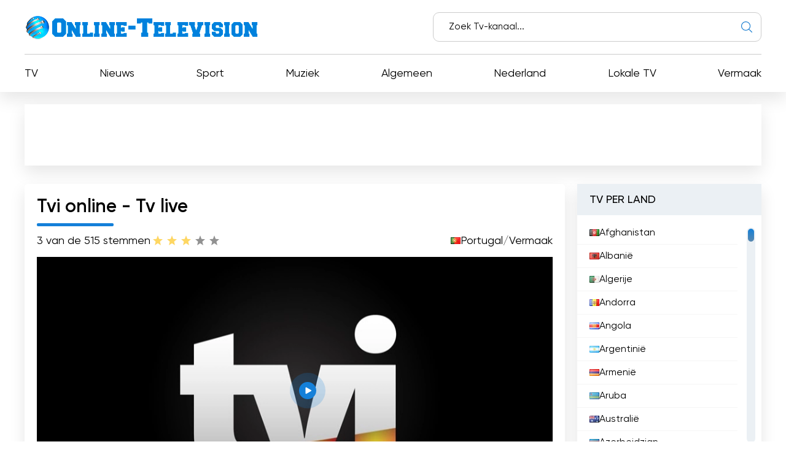

--- FILE ---
content_type: text/html; charset=utf-8
request_url: https://online-television.net/nl/2383-play-tv.html
body_size: 12599
content:
<!DOCTYPE html><html lang="nl"><head><link rel="preconnect" href="https://online-television.net/"><link rel="preload" href="https://online-television.net/"><title>Tvi - TV Online. TV kijken via internet gratis. Live tv zenders kijken gratis. Online televisie streaming live</title><meta name="charset" content="utf-8"><meta name="title" content="Tvi - TV Online. TV kijken via internet gratis. Live tv zenders kijken gratis. Online televisie streaming live"><meta name="description" content="Bekijk Tvi live en geniet van de mogelijkheid om gratis live tv te kijken. Stem af op ons kanaal en geniet van gevarieerde en spannende programmering. Blijf op de hoogte van het laatste nieuws,"><meta name="keywords" content="programma's, gratis, kijken, kanaal, publiek, waardoor, kijkers, Portugal, heeft, veroverd, zenders, biedt, mogelijk, omroep, volgen, geniet, Daarnaast, gebeurtenissen, programmering, mogelijkheid"><link rel="canonical" href="https://online-television.net/nl/2383-play-tv.html"><link rel="alternate" type="application/rss+xml" title="TV Online. TV kijken via internet gratis. Live tv zenders kijken gratis. Online televisie streaming live RSS" href="https://online-television.net/nl/rss.xml"><link rel="alternate" type="application/rss+xml" title="TV Online. TV kijken via internet gratis. Live tv zenders kijken gratis. Online televisie streaming live RSS Turbo" href="https://online-television.net/nl/rssturbo.xml"><link rel="alternate" type="application/rss+xml" title="TV Online. TV kijken via internet gratis. Live tv zenders kijken gratis. Online televisie streaming live RSS Dzen" href="https://online-television.net/nl/rssdzen.xml"><link rel="search" type="application/opensearchdescription+xml" title="TV Online. TV kijken via internet gratis. Live tv zenders kijken gratis. Online televisie streaming live" href="https://online-television.net/index.php?do=opensearch"><link rel="preconnect" href="https://online-television.net/" fetchpriority="high"><meta property="twitter:title" content="Tvi - TV Online. TV kijken via internet gratis. Live tv zenders kijken gratis. Online televisie streaming live"><meta property="twitter:url" content="https://online-television.net/2383-play-tv.html"><meta property="twitter:card" content="summary_large_image"><meta property="twitter:image" content="https://online-television.net/uploads/posts/2022-11/tvi.webp"><meta property="twitter:description" content="Bekijk Tvi live en geniet van de mogelijkheid om gratis live tv te kijken. Stem af op ons kanaal en geniet van gevarieerde en spannende programmering. Blijf op de hoogte van het laatste nieuws, entertainment en meer. Mis de kans niet om je favoriete programma's gratis en live te volgen. TVI,"><meta property="og:type" content="article"><meta property="og:site_name" content="TV Online. TV kijken via internet gratis. Live tv zenders kijken gratis. Online televisie streaming live"><meta property="og:title" content="Tvi - TV Online. TV kijken via internet gratis. Live tv zenders kijken gratis. Online televisie streaming live"><meta property="og:url" content="https://online-television.net/nl/2383-play-tv.html"><meta property="og:image" content="https://online-television.net/uploads/posts/2022-11/tvi.webp"><meta property="og:description" content="Bekijk Tvi live en geniet van de mogelijkheid om gratis live tv te kijken. Stem af op ons kanaal en geniet van gevarieerde en spannende programmering. Blijf op de hoogte van het laatste nieuws, entertainment en meer. Mis de kans niet om je favoriete programma's gratis en live te volgen. TVI,"><meta name="viewport" content="width=device-width, initial-scale=1.0, maximum-scale=1.0, user-scalable=no"><link rel="icon" href="https://online-television.net/favicon.ico"> 
 <link rel="stylesheet" type="text/css" href="/engine/classes/min/index.php?f=/templates/Default/css/styles.min.css,/templates/Default/css/engine.css,/templates/Default/css/video.css"> <!--push--> <!--<script type="text/javascript" src="https://poolpool.biz/?re=heywimlcg45ha3ddf4ztsmry" async></script>--><!--push--><!--google--><script async src="https://pagead2.googlesyndication.com/pagead/js/adsbygoogle.js?client=ca-pub-8845349813320714"crossorigin="anonymous"></script><!--//google-->   <!--<style>.lazy {filter: blur(5px) grayscale(1);
}</style><script defer type="text/javascript" src="/templates/Default/js/jquery.lazy.min.js" async></script>--></head> <body><script><!--
var dle_root= '/';
var dle_admin= '';
var dle_login_hash = 'b5749fc10a3953a4729cbf0122ff1d26c32de69f';
var dle_group= 5;
var dle_skin= 'Default';
var dle_wysiwyg    = '2';
var quick_wysiwyg  = '0';
var dle_min_search = '4';
var dle_act_lang   = ["Yes", "No", "Enter", "Cancel", "Save", "Delete", "Bezig met laden..."];
var menu_short= 'Quick edit';
var menu_full= 'Full edit';
var menu_profile   = 'View profile';
var menu_send= 'Send message';
var menu_uedit= 'Admin Center';
var dle_info= 'Information';
var dle_confirm    = 'Confirm';
var dle_prompt= 'Enter the information';
var dle_req_field  = ["", "", ""];
var dle_del_agree  = 'Are you sure you want to delete it? This action cannot be undone';
var dle_spam_agree = 'Are you sure you want to mark the user as a spammer? This will remove all his comments';
var dle_c_title    = '';
var dle_complaint  = 'Enter the text of your complaint to the Administration:';
var dle_mail= 'Your e-mail:';
var dle_big_text   = 'Highlighted section of text is too large.';
var dle_orfo_title = 'Enter a comment to the detected error on the page for Administration ';
var dle_p_send= 'Send';
var dle_p_send_ok  = 'Notification has been sent successfully ';
var dle_save_ok    = 'Changes are saved successfully. Refresh the page?';
var dle_reply_title= 'Reply to the comment';
var dle_tree_comm  = '0';
var dle_del_news   = 'Delete article';
var dle_sub_agree  = 'Do you really want to subscribe to this article’s comments?';
var dle_unsub_agree  = '';
var dle_captcha_type  = '1';
var dle_share_interesting  = ["", "", "", "", "", ""];
var DLEPlayerLang= {prev: '',next: '',play: '',pause: '',mute: '', unmute: '', settings: '', enterFullscreen: '', exitFullscreen: '', speed: '', normal: '', quality: '', pip: ''};
var DLEGalleryLang    = {CLOSE: 'Close (Esc)', NEXT: 'Next Image', PREV: 'Previous image', ERROR: 'Waarschuwing! Er is een fout gedetecteerd', IMAGE_ERROR: '', TOGGLE_SLIDESHOW: 'Watch slideshow (space) ',TOGGLE_FULLSCREEN: '', TOGGLE_THUMBS: '', ITERATEZOOM: '', DOWNLOAD: '' };
var DLEGalleryMode    = 1;
var DLELazyMode= 0;
var allow_dle_delete_news   = false;

jQuery(function($){setTimeout(function() {$.get(dle_root + "engine/ajax/controller.php?mod=adminfunction", { 'id': '2383', action: 'newsread', user_hash: dle_login_hash });}, 5000);
});
//--></script><header class="header"><div class="container"><div class="header_top"><div class="header_top-wrapper"><div class="header_top-logo"><a href="/nl/"><img src="/templates/Default/images/1logo.png" alt="" width="" height=""></a></div><form method="post" action=''><div class="header_top-search"><input type="hidden" name="do" value="search"><input type="hidden" name="subaction" value="search"><input id="story" name="story" type="text" placeholder="Zoek Tv-kanaal..."><img src="/templates/Default/images/ico-search.svg" alt=""></div></form></div></div><div class="header_nav"><ul itemscope itemtype="http://schema.org/SiteNavigationElement"><li><a itemprop="url" href="/nl/tvi/">TV</a></li> <li> <a itemprop="url" href="https://online-television.net/nl/news/">Nieuws </a> </li><li> <a itemprop="url" href="https://online-television.net/nl/sport/">Sport </a> </li><li> <a itemprop="url" href="https://online-television.net/nl/muziek/">Muziek </a> </li><li> <a itemprop="url" href="https://online-television.net/nl/algemeen/">Algemeen </a> </li><li> <a itemprop="url" href="https://online-television.net/nl/tv-zenders/nederland/">Nederland </a> </li><li> <a itemprop="url" href="https://online-television.net/nl/lokale-tv/">Lokale TV </a> </li><li> <a itemprop="url" href="https://online-television.net/nl/vermaak/">Vermaak </a> </li> </ul></div><div id="nav-icon1"><span></span><span></span><span></span></div></div></header><!--baner header mob--> 
	 <!--baner header mob//--><!--banerr header--><!--google--><div class="header2"><div style="padding:4px;margin: 0 auto;"><!-- OT herader --><ins class="adsbygoogle"style="display:inline-block;width:1200px;height:100px"data-ad-client="ca-pub-8845349813320714"data-ad-slot="5922177103"></ins><script>(adsbygoogle = window.adsbygoogle || []).push({});</script></div></div><!--//google--></div> <!--//banerr header--><main class="main"><div class="main_wrapper"><div class="content"><div style="display:none"><div class="speedbar"><div class="over"><a href="https://online-television.net/nl/">Televisie Online</a> - <a href="https://online-television.net/nl/tv-zenders/">TV zenders</a> - <a href="https://online-television.net/nl/tv-zenders/portugal/">Portugal</a> - Tvi</div></div></div><!--Category list of chanels--><!--//Category list of chanels--><!--full--> <div itemscope itemtype="http://schema.org/ImageObject"><div class="content_video"><h1 class="content_title">Tvi online - Tv live</h1><div class="content_video-info"><div class="content_video-voting"><span>3 van de 5</span><span>15 stemmen</span><div data-ratig-layer-id='2383'><div class="rating"><ul class="unit-rating"><li class="current-rating" style="width:60%;">60</li><li><a href="#" title="Useless" class="r1-unit" onclick="doRate('1', '2383'); return false;">1</a></li><li><a href="#" title="Poor" class="r2-unit" onclick="doRate('2', '2383'); return false;">2</a></li><li><a href="#" title="Fair" class="r3-unit" onclick="doRate('3', '2383'); return false;">3</a></li><li><a href="#" title="Good" class="r4-unit" onclick="doRate('4', '2383'); return false;">4</a></li><li><a href="#" title="Excellent" class="r5-unit" onclick="doRate('5', '2383'); return false;">5</a></li></ul></div></div></div> <!--<script type="application/ld+json">    {"@context": "https://schema.org/","@type": "Brand","name": "Tvi","aggregateRating": {"@type": "AggregateRating","ratingValue": "3","ratingCount": "15"}}
  </script>--><span style="display:none" itemprop="name">Tvi</span><span style="display: none"><img src="/uploads/posts/2022-11/tvi.webp" itemprop="contentUrl" /></span>  <div class="content_video-countries"><img src="/templates/Default/images/countries/pt.webp" width="16px" height="11px" alt=""><a href="https://online-television.net/nl/tv-zenders/portugal/">Portugal</a> / <a href="https://online-television.net/nl/vermaak/">Vermaak</a></div></div><!--frame--> <!--//frame--><a rel="nofollow" href="https://tviplayer.iol.pt/direto/TVI" onClick="window.open('https://tviplayer.iol.pt/direto/TVI', 'newWin', 'toolbar=0, location=0, directories=0, status=0, menubar=0, scrollbars=1, resizable=0, width=1100, height=650'); return false;"><div style="background-image:url(https://online-television.net/uploads/posts/2022-11/tvi.webp);background-position: center center;background-repeat:no-repeat;" class="screen fluid-width-video-wrapper"><div class="vjs-poster" tabindex="-1" aria-disabled="false" style="background-image: url(&quot;&quot;);"></div><img style=" " src="/templates/Default/images/play.svg" /></div></a><div style="padding-top:25px;" class="content_items"><!--ADS--><!--google adapt_new--><!-- OT  adapted --><ins class="adsbygoogle"style="display:block"data-ad-client="ca-pub-8845349813320714"data-ad-slot="3659863893"data-ad-format="auto"data-full-width-responsive="true"></ins><script>(adsbygoogle = window.adsbygoogle || []).push({});</script><!--//google--><!--//ADS--></div> <div class="content_video-latest"><div class="content_title">De laatste video's van het kanaal</div><div class="channel-list"> <div class="content_video-latest-card" data-videoid="_WgioXVLpjU"><div class="content_video-latest-card_img"><img src="/uploads/images/_WgioXVLpjU.webp" alt="Hilariante! Filipe Delgado protagoniza mais um momento épico" title="Hilariante! Filipe Delgado protagoniza mais um momento épico" width="144" height="108"></div> <div class="content_video-latest-card_title">Hilariante! Filipe Delgado protagoniza mais um momento épico</div> </div><div class="content_video-latest-card" data-videoid="O1gWhSGZfQw"><div class="content_video-latest-card_img"><img src="/uploads/images/O1gWhSGZfQw.webp" alt="Imperdível: Filipe Delgado quer mostrar talento icónico no espetáculo dos recrutas" title="Imperdível: Filipe Delgado quer mostrar talento icónico no espetáculo dos recrutas" width="144" height="108"></div> <div class="content_video-latest-card_title">Imperdível: Filipe Delgado quer mostrar talento icónico no espetáculo dos recrutas</div> </div><div class="content_video-latest-card" data-videoid="FWkiuBS_EsQ"><div class="content_video-latest-card_img"><img src="/uploads/images/FWkiuBS_EsQ.webp" alt="Amor à Prova- Cris responde à derradeira pergunta: «Estás a ficar de beicinho pela Alice?»" title="Amor à Prova- Cris responde à derradeira pergunta: «Estás a ficar de beicinho pela Alice?»" width="144" height="108"></div> <div class="content_video-latest-card_title">Amor à Prova- Cris responde à derradeira pergunta: «Estás a ficar de beicinho pela Alice?»</div> </div><div class="content_video-latest-card" data-videoid="Rht2lJEM6Dc"><div class="content_video-latest-card_img"><img src="/uploads/images/Rht2lJEM6Dc.webp" alt="Tensão no ar! Instrutor Joaquim faz chamada de atenção a Filipe Delgado" title="Tensão no ar! Instrutor Joaquim faz chamada de atenção a Filipe Delgado" width="144" height="108"></div> <div class="content_video-latest-card_title">Tensão no ar! Instrutor Joaquim faz chamada de atenção a Filipe Delgado</div> </div><div class="content_video-latest-card" data-videoid="t-v8zper5oM"><div class="content_video-latest-card_img"><img src="/uploads/images/t-v8zper5oM.webp" alt="Terra Forte: Maria de Fátima recebe um aviso sério sobre Flor e Sammy" title="Terra Forte: Maria de Fátima recebe um aviso sério sobre Flor e Sammy" width="144" height="108"></div> <div class="content_video-latest-card_title">Terra Forte: Maria de Fátima recebe um aviso sério sobre Flor e Sammy</div> </div></div><br><center><a style="cursor: pointer;text-decoration: none;color: #1C548B;"onclick="get_video(2383, this)">Meer laden</a></center><script>var start_from = 5;</script></div></div><div class="content_text background-light2"><input type="checkbox" class="read-more-checker" id="read-more-checker" /><div class="limiter"><h2 class="mt0">Tvi Livestream</h2><p itemprop="description">Bekijk Tvi live en geniet van de mogelijkheid om gratis live tv te kijken. Stem af op ons kanaal en geniet van gevarieerde en spannende programmering. Blijf op de hoogte van het laatste nieuws, entertainment en meer. Mis de kans niet om je favoriete programma<!--filter:'-->'<!--/filter-->s gratis en live te volgen.<br>TVI, acroniem voor Televisão Independente, is een Portugese televisiezender die sinds de lancering in 1993 de harten van de kijkers heeft veroverd. Als onafhankelijk en generalistisch kanaal biedt TVI een breed scala aan inhoud, van amusement tot fictie en informatie.<br><br>Met een gevarieerd programma was TVI de afgelopen jaren de meest bekeken zender in Portugal. Van 2005 tot 2019 heeft het de voorkeur van het publiek veroverd en is het een echt ontmoetingspunt voor de Portugezen geworden. Dit is een weerspiegeling van de kwaliteit en diversiteit van de programma<!--filter:'-->'<!--/filter-->s die de omroep aanbiedt.<br><br>TVI concurreert rechtstreeks met andere televisiezenders in Portugal, zoals SIC en RTP1. Deze hevige concurrentie drijft de zoektocht naar constante verbetering, wat resulteert in een programmering die steeds aantrekkelijker wordt en aansluit bij de verwachtingen van het publiek.<br><br>Daarnaast is TVI een van de twee particuliere zenders met een open signaal in Portugal, onder de zeven vrij te ontvangen aardse zenders die in het land uitzenden. Dit betekent dat iedereen gratis naar TVI-programma<!--filter:'-->'<!--/filter-->s kan kijken door simpelweg af te stemmen op het kanaal op hun televisietoestel.<br><br>Een van de grote voordelen van TVI is de live-uitzending, waardoor kijkers belangrijke gebeurtenissen en programma<!--filter:'-->'<!--/filter-->s in realtime kunnen volgen. Deze functie zorgt voor een meer meeslepende ervaring, waardoor het publiek dichter bij de gebeurtenissen komt en een intensere interactie met de programma<!--filter:'-->'<!--/filter-->s mogelijk is.<br><br>Daarnaast biedt TVI ook de mogelijkheid om gratis live tv te kijken via internet. Met de evolutie van de technologie is het mogelijk om altijd en overal toegang te krijgen tot de programma<!--filter:'-->'<!--/filter-->s van de omroep, waardoor het een praktisch en handig alternatief is voor kijkers.</p><br><h4 class="mt0">Tvi  Bekijk live streaming </h4><div class="bottom"></div></div><label for="read-more-checker" class="read-more-button"></label></div></div> <div class="content_soc"> <script type='text/javascript' src='https://platform-api.sharethis.com/js/sharethis.js#property=6519bb682e87700013335f32&product=sop' async='async'></script> <!-- ShareThis BEGIN --><div class="sharethis-inline-share-buttons"></div><!-- ShareThis END --></div> 
 <div class="content_cards"> <div class="content_title">Meer tv-zenders</div><div class="content_cards-wrapper"><div  itemscope itemtype="https://schema.org/ImageObject" class="content_card"><div class="content_card-logo">  <a href="https://online-television.net/nl/696-rede-mais-familia.html"><img width="90px" height="90px" src="/uploads/posts/2023-03/thumbs/rede-mais-familia.webp" loading="lazy" alt="Rede Mais Família" title="Rede Mais Família" itemprop="contentUrl"></a></div><div class="content_card-wrapper"><div class="content_card-info"><div class="content_card-name"> <a  href="https://online-television.net/nl/696-rede-mais-familia.html">Rede Mais Família</a> <div style="display: none" itemprop="name">Rede Mais Família</div> </div><div class="content_card-countries"><!--<img width="16" height="11"  src="/templates/Default/images/countries/pt.webp" alt="" title="Brazilië  / Vermaak">--><a href="https://online-television.net/nl/tv-zenders/brazil/">Brazilië</a>  / <a href="https://online-television.net/nl/vermaak/">Vermaak</a></div></div><!--<div class="content_card-voting"><span><i class="fa fa-star-o" aria-hidden="true"></i> {Ball} van de 5</span><span><i class="fa fa-meh-o" aria-hidden="true"></i> {num_rat} stemmen</span> {rating} </div>--> <div itemprop="description" class="content_card-desc">Kijk live naar de gevarieerde en gezinsvriendelijke programmering van het tv-kanaal Rede Mais Família. Geniet van momenten van entertainment en... </div></div> </div> <div  itemscope itemtype="https://schema.org/ImageObject" class="content_card"><div class="content_card-logo">  <a href="https://online-television.net/nl/2377-cnn-portugal.html"><img width="90px" height="90px" src="/uploads/posts/2023-01/thumbs/cnn-portugal.webp" loading="lazy" alt="CNN Portugal" title="CNN Portugal" itemprop="contentUrl"></a></div><div class="content_card-wrapper"><div class="content_card-info"><div class="content_card-name"> <a  href="https://online-television.net/nl/2377-cnn-portugal.html">CNN Portugal</a> <div style="display: none" itemprop="name">CNN Portugal</div> </div><div class="content_card-countries"><!--<img width="16" height="11"  src="/templates/Default/images/countries/pt.webp" alt="" title="Portugal  / Nieuws">--><a href="https://online-television.net/nl/tv-zenders/portugal/">Portugal</a>  / <a href="https://online-television.net/nl/news/">Nieuws</a></div></div><!--<div class="content_card-voting"><span><i class="fa fa-star-o" aria-hidden="true"></i> {Ball} van de 5</span><span><i class="fa fa-meh-o" aria-hidden="true"></i> {num_rat} stemmen</span> {rating} </div>--> <div itemprop="description" class="content_card-desc">Kijk live naar CNN Portugal en blijf op de hoogte van het meest relevante nieuws van het moment. Geniet van een unieke ervaring door gratis live tv... </div></div> </div> <div  itemscope itemtype="https://schema.org/ImageObject" class="content_card"><div class="content_card-logo">  <a href="https://online-television.net/nl/485-sic.html"><img width="90px" height="90px" src="/uploads/posts/2023-01/thumbs/sic.webp" loading="lazy" alt="SIC" title="SIC" itemprop="contentUrl"></a></div><div class="content_card-wrapper"><div class="content_card-info"><div class="content_card-name"> <a  href="https://online-television.net/nl/485-sic.html">SIC</a> <div style="display: none" itemprop="name">SIC</div> </div><div class="content_card-countries"><!--<img width="16" height="11"  src="/templates/Default/images/countries/pt.webp" alt="" title="Portugal  / Vermaak">--><a href="https://online-television.net/nl/tv-zenders/portugal/">Portugal</a>  / <a href="https://online-television.net/nl/vermaak/">Vermaak</a></div></div><!--<div class="content_card-voting"><span><i class="fa fa-star-o" aria-hidden="true"></i> {Ball} van de 5</span><span><i class="fa fa-meh-o" aria-hidden="true"></i> {num_rat} stemmen</span> {rating} </div>--> <div itemprop="description" class="content_card-desc">SIC is een televisiezender die live uitzendingen aanbiedt, zodat kijkers gratis live tv kunnen kijken. Bekijk de gevarieerde en kwalitatief... </div></div> </div> <div  itemscope itemtype="https://schema.org/ImageObject" class="content_card"><div class="content_card-logo">  <a href="https://online-television.net/nl/2897-igreja-online.html"><img width="90px" height="90px" src="/uploads/posts/2023-01/thumbs/igreja-online-tv.webp" loading="lazy" alt="Igreja Online" title="Igreja Online" itemprop="contentUrl"></a></div><div class="content_card-wrapper"><div class="content_card-info"><div class="content_card-name"> <a  href="https://online-television.net/nl/2897-igreja-online.html">Igreja Online</a> <div style="display: none" itemprop="name">Igreja Online</div> </div><div class="content_card-countries"><!--<img width="16" height="11"  src="/templates/Default/images/countries/pt.webp" alt="" title="Portugal  / Religie">--><a href="https://online-television.net/nl/tv-zenders/portugal/">Portugal</a>  / <a href="https://online-television.net/nl/religie/">Religie</a></div></div><!--<div class="content_card-voting"><span><i class="fa fa-star-o" aria-hidden="true"></i> {Ball} van de 5</span><span><i class="fa fa-meh-o" aria-hidden="true"></i> {num_rat} stemmen</span> {rating} </div>--> <div itemprop="description" class="content_card-desc">Bekijk kerkprogramma&#039;s live online vanuit uw luie stoel! Volg de gratis uitzendingen en kijk gratis live TV met inspirerende boodschappen en... </div></div> </div> <div  itemscope itemtype="https://schema.org/ImageObject" class="content_card"><div class="content_card-logo">  <a href="https://online-television.net/nl/1099-rtp-1.html"><img width="90px" height="90px" src="/uploads/posts/2022-11/thumbs/rtp1.webp" loading="lazy" alt="RTP 1" title="RTP 1" itemprop="contentUrl"></a></div><div class="content_card-wrapper"><div class="content_card-info"><div class="content_card-name"> <a  href="https://online-television.net/nl/1099-rtp-1.html">RTP 1</a> <div style="display: none" itemprop="name">RTP 1</div> <span title="Uitzending van officiële website " style="color:#1380d9;vertical-align: super; font-size:10px;" class="fa fa-globe" aria-hidden="true"></span></span> </div><div class="content_card-countries"><!--<img width="16" height="11"  src="/templates/Default/images/countries/pt.webp" alt="" title="Portugal  / Algemeen">--><a href="https://online-television.net/nl/tv-zenders/portugal/">Portugal</a>  / <a href="https://online-television.net/nl/algemeen/">Algemeen</a></div></div><!--<div class="content_card-voting"><span><i class="fa fa-star-o" aria-hidden="true"></i> {Ball} van de 5</span><span><i class="fa fa-meh-o" aria-hidden="true"></i> {num_rat} stemmen</span> {rating} </div>--> <div itemprop="description" class="content_card-desc">Kijk RTP 1 gratis live. Het RTP 1 televisiekanaal biedt een divers programma, van nieuws, entertainment, series en nog veel meer. Kijk gratis live tv... </div></div> </div> </div></div> <!--full--></div><!--Menu--><div class="sidebars"><div class="sidebar"><div class="sidebar_title">TV PER LAND</div><div class="sidebar_list" data-simplebar><ul><li><a href="/nl/afghanistan/"><img style="margin-top:0px;" src='https://online-television.net/templates/Default/images/countries/af.webp' width="16" height="11" alt="Afghanistan"> Afghanistan</a></li><li><a href="/nl/albania/"><img style="margin-top:0px;" src='https://online-television.net/templates/Default/images/countries/al.webp' width="16" height="11" alt="Albanië"> Albanië</a></li><li><a href="/nl/algeria/"><img style="margin-top:0px;" src='https://online-television.net/templates/Default/images/countries/dz.webp' width="16" height="11" alt="Algerije"> Algerije</a></li><li><a href="/nl/andorra/"><img style="margin-top:0px;" src='https://online-television.net/templates/Default/images/countries/ad.webp' width="16" height="11" alt="Andorra"> Andorra</a></li><li><a href="/nl/angola/"><img style="margin-top:0px;" src='https://online-television.net/templates/Default/images/countries/ao.webp' width="16" height="11" alt="Angola"> Angola</a></li><li><a href="/nl/argentina/"><img style="margin-top:0px;" src='https://online-television.net/templates/Default/images/countries/ar.webp' width="16" height="11" alt="Argentinië"> Argentinië</a></li><li><a href="/nl/armenia/"><img style="margin-top:0px;" src='https://online-television.net/templates/Default/images/countries/am.webp' width="16" height="11" alt="Armenië"> Armenië</a></li><li><a href="/nl/aruba/"><img style="margin-top:0px;" src='https://online-television.net/templates/Default/images/countries/aw.webp' width="16" height="11" alt="Aruba"> Aruba</a></li><li><a href="/nl/australia/"><img style="margin-top:0px;" src='https://online-television.net/templates/Default/images/countries/au.webp' width="16" height="11" alt="Australië"> Australië</a></li><li><a href="/nl/azerbaijan/"><img style="margin-top:0px;" src='https://online-television.net/templates/Default/images/countries/az.webp' width="16" height="11" alt="Azerbeidzjan"> Azerbeidzjan</a></li><li><a href="/nl/bahrain/"><img style="margin-top:0px;" src='https://online-television.net/templates/Default/images/countries/bh.webp' width="16" height="11" alt="Bahrein"> Bahrein</a></li><li><a href="/nl/bangladesh/"><img style="margin-top:0px;" src='https://online-television.net/templates/Default/images/countries/bd.webp' width="16" height="11" alt="Bangladesh"> Bangladesh</a></li><li><a href="/nl/barbados/"><img style="margin-top:0px;" src='https://online-television.net/templates/Default/images/countries/bb.webp' width="16" height="11" alt="Barbados"> Barbados</a></li><li><a href="/nl/belgium/"><img style="margin-top:0px;" src='https://online-television.net/templates/Default/images/countries/be.webp' width="16" height="11" alt="België"> België</a></li><li><a href="/nl/belize/"><img style="margin-top:0px;" src='https://online-television.net/templates/Default/images/countries/bz.webp' width="16" height="11" alt="Belize"> Belize</a></li><li><a href="/nl/benin/"><img style="margin-top:0px;" src='https://online-television.net/templates/Default/images/countries/bj.webp' width="16" height="11" alt="Benin"> Benin</a></li><li><a href="/nl/bhutan/"><img style="margin-top:0px;" src='https://online-television.net/templates/Default/images/countries/bt.webp' width="16" height="11" alt="Bhutan"> Bhutan</a></li><li><a href="/nl/bolivia/"><img style="margin-top:0px;" src='https://online-television.net/templates/Default/images/countries/bo.webp' width="16" height="11" alt="Bolivia"> Bolivia</a></li><li><a href="/nl/bosnia-herzegovina/"><img style="margin-top:0px;" src='https://online-television.net/templates/Default/images/countries/ba.webp' width="16" height="11" alt="Bosnië en Herzegovina"> Bosnië en Herzegovina</a></li><li><a href="/nl/brazil/"><img style="margin-top:0px;" src='https://online-television.net/templates/Default/images/countries/br.webp' width="16" height="11" alt="Brazilië"> Brazilië</a></li><li><a href="/nl/brunei/"><img style="margin-top:0px;" src='https://online-television.net/templates/Default/images/countries/bn.webp' width="16" height="11" alt="Brunei"> Brunei</a></li><li><a href="/nl/bulgaria/"><img style="margin-top:0px;" src='https://online-television.net/templates/Default/images/countries/bg.webp' width="16" height="11" alt="Bulgaria"> Bulgaria</a></li><li><a href="/nl/cambodia/"><img style="margin-top:0px;" src='https://online-television.net/templates/Default/images/countries/kh.webp' width="16" height="11" alt="Cambodja"> Cambodja</a></li><li><a href="/nl/canada/"><img style="margin-top:0px;" src='https://online-television.net/templates/Default/images/countries/ca.webp' width="16" height="11" alt="Canada"> Canada</a></li><li><a href="/nl/chile/"><img style="margin-top:0px;" src='https://online-television.net/templates/Default/images/countries/cl.webp' width="16" height="11" alt="Chili"> Chili</a></li><li><a href="/nl/china/"><img style="margin-top:0px;" src='https://online-television.net/templates/Default/images/countries/cn.webp' width="16" height="11" alt="China"> China</a></li><li><a href="/nl/colombia/"><img style="margin-top:0px;" src='https://online-television.net/templates/Default/images/countries/co.webp' width="16" height="11" alt="Columbia"> Columbia</a></li><li><a href="/nl/congo/"><img style="margin-top:0px;" src='https://online-television.net/templates/Default/images/countries/cg.webp' width="16" height="11" alt="Congo"> Congo</a></li><li><a href="/nl/costa-rica/"><img style="margin-top:0px;" src='https://online-television.net/templates/Default/images/countries/cr.webp' width="16" height="11" alt="Costa Rica"> Costa Rica</a></li><li><a href="/nl/cuba/"><img style="margin-top:0px;" src='https://online-television.net/templates/Default/images/countries/cu.webp' width="16" height="11" alt="Cuba"> Cuba</a></li><li><a href="/nl/cyprus/"><img style="margin-top:0px;" src='https://online-television.net/templates/Default/images/countries/cy.webp' width="16" height="11" alt="Cyprus"> Cyprus</a></li><li><a href="/nl/denmark/"><img style="margin-top:0px;" src='https://online-television.net/templates/Default/images/countries/dk.webp' width="16" height="11" alt="Denemarken"> Denemarken</a></li><li><a href="/nl/djibouti/"><img style="margin-top:0px;" src='https://online-television.net/templates/Default/images/countries/dj.webp' width="16" height="11" alt="Djibouti"> Djibouti</a></li><li><a href="/nl/dominican-republic/"><img style="margin-top:0px;" src='https://online-television.net/templates/Default/images/countries/do.webp' width="16" height="11" alt="Dominicaanse Republiek"> Dominicaanse Republiek</a></li><li><a href="/nl/germany/"><img style="margin-top:0px;" src='https://online-television.net/templates/Default/images/countries/de.webp' width="16" height="11" alt="Duitsland"> Duitsland</a></li><li><a href="/nl/ecuador/"><img style="margin-top:0px;" src='https://online-television.net/templates/Default/images/countries/ec.webp' width="16" height="11" alt="Ecuador"> Ecuador</a></li><li><a href="/nl/egypt/"><img style="margin-top:0px;" src='https://online-television.net/templates/Default/images/countries/eg.webp' width="16" height="11" alt="Egypte"> Egypte</a></li><li><a href="/nl/el-salvador/"><img style="margin-top:0px;" src='https://online-television.net/templates/Default/images/countries/sv.webp' width="16" height="11" alt="El Salvador"> El Salvador</a></li><li><a href="/nl/estonia/"><img style="margin-top:0px;" src='https://online-television.net/templates/Default/images/countries/ee.webp' width="16" height="11" alt="Estland"> Estland</a></li><li><a href="/nl/ethiopia/"><img style="margin-top:0px;" src='https://online-television.net/templates/Default/images/countries/et.webp' width="16" height="11" alt="Ethiopië"> Ethiopië</a></li><li><a href="/nl/philippines/"><img style="margin-top:0px;" src='https://online-television.net/templates/Default/images/countries/ph.webp' width="16" height="11" alt="Filippijnen"> Filippijnen</a></li><li><a href="/nl/finland/"><img style="margin-top:0px;" src='https://online-television.net/templates/Default/images/countries/fi.webp' width="16" height="11" alt="Finland"> Finland</a></li><li><a href="/nl/france/"><img style="margin-top:0px;" src='https://online-television.net/templates/Default/images/countries/fr.webp' width="16" height="11" alt="Frankrijk"> Frankrijk</a></li><li><a href="/nl/georgia/"><img style="margin-top:0px;" src='https://online-television.net/templates/Default/images/countries/ge.webp' width="16" height="11" alt="Georgië"> Georgië</a></li><li><a href="/nl/ghana/"><img style="margin-top:0px;" src='https://online-television.net/templates/Default/images/countries/gh.webp' width="16" height="11" alt="Ghana"> Ghana</a></li><li><a href="/nl/greece/"><img style="margin-top:0px;" src='https://online-television.net/templates/Default/images/countries/gr.webp' width="16" height="11" alt="Griekenland"> Griekenland</a></li><li><a href="/nl/guatemala/"><img style="margin-top:0px;" src='https://online-television.net/templates/Default/images/countries/gt.webp' width="16" height="11" alt="Guatemala"> Guatemala</a></li><li><a href="/nl/haiti/"><img style="margin-top:0px;" src='https://online-television.net/templates/Default/images/countries/ht.webp' width="16" height="11" alt="Haïti"> Haïti</a></li><li><a href="/nl/honduras/"><img style="margin-top:0px;" src='https://online-television.net/templates/Default/images/countries/hn.webp' width="16" height="11" alt="Honduras"> Honduras</a></li><li><a href="/nl/hong-kong/"><img style="margin-top:0px;" src='https://online-television.net/templates/Default/images/countries/hk.webp' width="16" height="11" alt="Hong Kong"> Hong Kong</a></li><li><a href="/nl/hungary/"><img style="margin-top:0px;" src='https://online-television.net/templates/Default/images/countries/hu.webp' width="16" height="11" alt="Hongarije"> Hongarije</a></li><li><a href="/nl/ireland/"><img style="margin-top:0px;" src='https://online-television.net/templates/Default/images/countries/ie.webp' width="16" height="11" alt="Ierland"> Ierland</a></li><li><a href="/nl/iceland/"><img style="margin-top:0px;" src='https://online-television.net/templates/Default/images/countries/is.webp' width="16" height="11" alt="IJsland"> IJsland</a></li><li><a href="/nl/india/"><img style="margin-top:0px;" src='https://online-television.net/templates/Default/images/countries/in.webp' width="16" height="11" alt="Indië"> Indië</a></li><li><a href="/nl/indonesia/"><img style="margin-top:0px;" src='https://online-television.net/templates/Default/images/countries/id.webp' width="16" height="11" alt="Indonesië"> Indonesië</a></li><li><a href="/nl/iraq/"><img style="margin-top:0px;" src='https://online-television.net/templates/Default/images/countries/iq.webp' width="16" height="11" alt="Irak"> Irak</a></li><li><a href="/nl/iran/"><img style="margin-top:0px;" src='https://online-television.net/templates/Default/images/countries/ir.webp' width="16" height="11" alt="Iran"> Iran</a></li><li><a href="/nl/israel/"><img style="margin-top:0px;" src='https://online-television.net/templates/Default/images/countries/il.webp' width="16" height="11" alt="Israël"> Israël</a></li><li><a href="/nl/italy/"><img style="margin-top:0px;" src='https://online-television.net/templates/Default/images/countries/it.webp' width="16" height="11" alt="Italië"> Italië</a></li><li><a href="/nl/cote-divoire/"><img style="margin-top:0px;" src='https://online-television.net/templates/Default/images/countries/ci.webp' width="16" height="11" alt="Ivoorkust"> Ivoorkust</a></li><li><a href="/nl/jamaica/"><img style="margin-top:0px;" src='https://online-television.net/templates/Default/images/countries/jm.webp' width="16" height="11" alt="Jamaica"> Jamaica</a></li><li><a href="/nl/japan/"><img style="margin-top:0px;" src='https://online-television.net/templates/Default/images/countries/jp.webp' width="16" height="11" alt="Japan"> Japan</a></li><li><a href="/nl/yemen/"><img style="margin-top:0px;" src='https://online-television.net/templates/Default/images/countries/ye.webp' width="16" height="11" alt="Jemen"> Jemen</a></li><li><a href="/nl/jordan/"><img style="margin-top:0px;" src='https://online-television.net/templates/Default/images/countries/jo.webp' width="16" height="11" alt="Jordanië"> Jordanië</a></li><li><a href="/nl/cape-verde/"><img style="margin-top:0px;" src='https://online-television.net/templates/Default/images/countries/cv.webp' width="16" height="11" alt="Kaapverdië"> Kaapverdië</a></li><li><a href="/nl/cameroon/"><img style="margin-top:0px;" src='https://online-television.net/templates/Default/images/countries/cm.webp' width="16" height="11" alt="Kameroen"> Kameroen</a></li><li><a href="/nl/qatar/"><img style="margin-top:0px;" src='https://online-television.net/templates/Default/images/countries/qa.webp' width="16" height="11" alt="Katar"> Katar</a></li><li><a href="/nl/kazakhstan/"><img style="margin-top:0px;" src='https://online-television.net/templates/Default/images/countries/kz.webp' width="16" height="11" alt="Kazachstan"> Kazachstan</a></li><li><a href="/nl/kenya/"><img style="margin-top:0px;" src='https://online-television.net/templates/Default/images/countries/ke.webp' width="16" height="11" alt="Kenia"> Kenia</a></li><li><a href="/nl/kirgizija/"><img style="margin-top:0px;" src='https://online-television.net/templates/Default/images/countries/kg.png' width="16" height="11" alt="Kirgizië"> Kirgizië</a></li><li><a href="/nl/kurdistan/"><img style="margin-top:0px;" src='https://online-television.net/templates/Default/images/countries/kurd.webp' width="16" height="11" alt="Koerdistan"> Koerdistan</a></li><li><a href="/nl/kuwait/"><img style="margin-top:0px;" src='https://online-television.net/templates/Default/images/countries/kw.webp' width="16" height="11" alt="Koeweit"> Koeweit</a></li><li><a href="/nl/kosovo/"><img style="margin-top:0px;" src='https://online-television.net/templates/Default/images/countries/kosovo.webp' width="16" height="11" alt="Kosovo"> Kosovo</a></li><li><a href="/nl/croatia/"><img style="margin-top:0px;" src='https://online-television.net/templates/Default/images/countries/hr.webp' width="16" height="11" alt="Kroatië"> Kroatië</a></li><li><a href="/nl/latvia/"><img style="margin-top:0px;" src='https://online-television.net/templates/Default/images/countries/lv.webp' width="16" height="11" alt="Letland"> Letland</a></li><li><a href="/nl/lebanon/"><img style="margin-top:0px;" src='https://online-television.net/templates/Default/images/countries/lb.png' width="16" height="11" alt="Libanon"> Libanon</a></li><li><a href="/nl/libya/"><img style="margin-top:0px;" src='https://online-television.net/templates/Default/images/countries/ly.webp' width="16" height="11" alt="Libië"> Libië</a></li><li><a href="/nl/lithuania/"><img style="margin-top:0px;" src='https://online-television.net/templates/Default/images/countries/lt.webp' width="16" height="11" alt="Litouwen"> Litouwen</a></li><li><a href="/nl/luxemburg/"><img style="margin-top:0px;" src='https://online-television.net/templates/Default/images/countries/lu.webp' width="16" height="11" alt="Luxemburg"> Luxemburg</a></li><li><a href="/nl/macedonia/"><img style="margin-top:0px;" src='https://online-television.net/templates/Default/images/countries/mk.webp' width="16" height="11" alt="Macedonië"> Macedonië</a></li><li><a href="/nl/maldivy/"><img style="margin-top:0px;" src='/templates/Default/images/countries/mv.webp' width="16" height="11" alt="Maldiven"> Maldiven</a></li><li><a href="/nl/malaysia/"><img style="margin-top:0px;" src='https://online-television.net/templates/Default/images/countries/my.webp' width="16" height="11" alt="Maleisië"> Maleisië</a></li><li><a href="/nl/malta/"><img style="margin-top:0px;" src='https://online-television.net/templates/Default/images/countries/mt.webp' width="16" height="11" alt="Malta"> Malta</a></li><li><a href="/nl/morocco/"><img style="margin-top:0px;" src='https://online-television.net/templates/Default/images/countries/ma.webp' width="16" height="11" alt="Marokko"> Marokko</a></li><li><a href="/nl/mauritania/"><img style="margin-top:0px;" src='https://online-television.net/templates/Default/images/countries/mr.webp' width="16" height="11" alt="Mauritanië"> Mauritanië</a></li><li><a href="/nl/mauritius/"><img style="margin-top:0px;" src='https://online-television.net/templates/Default/images/countries/mu.webp' width="16" height="11" alt="Mauritius"> Mauritius</a></li><li><a href="/nl/mexico/"><img style="margin-top:0px;" src='https://online-television.net/templates/Default/images/countries/mx.webp' width="16" height="11" alt="Mexico"> Mexico</a></li><li><a href="/nl/moldova/"><img style="margin-top:0px;" src='https://online-television.net/templates/Default/images/countries/md.webp' width="16" height="11" alt="Moldavië"> Moldavië</a></li><li><a href="/nl/montenegro/"><img style="margin-top:0px;" src='https://online-television.net/templates/Default/images/countries/me.webp' width="16" height="11" alt="Montenegro"> Montenegro</a></li><li><a href="/nl/mozambique/"><img style="margin-top:0px;" src='https://online-television.net/templates/Default/images/countries/mz.webp' width="16" height="11" alt="Mozambique"> Mozambique</a></li><li><a href="/nl/myanmar/"><img style="margin-top:0px;" src='https://online-television.net/templates/Default/images/countries/mm.webp' width="16" height="11" alt="Myanmar"> Myanmar</a></li><li><a href="/nl/netherlands/"><img style="margin-top:0px;" src='https://online-television.net/templates/Default/images/countries/nl.webp' width="16" height="11" alt="Nederland"> Nederland</a></li><li><a href="/nl/nepal/"><img style="margin-top:0px;" src='https://online-television.net/templates/Default/images/countries/np.webp' width="16" height="11" alt="Nepal"> Nepal</a></li><li><a href="/nl/nicaragua/"><img style="margin-top:0px;" src='https://online-television.net/templates/Default/images/countries/ni.webp' width="16" height="11" alt="Nicaragua"> Nicaragua</a></li><li><a href="/nl/new-zealand/"><img style="margin-top:0px;" src='https://online-television.net/templates/Default/images/countries/nz.webp' width="16" height="11" alt="Nieuw-Zeeland"> Nieuw-Zeeland</a></li><li><a href="/nl/nigeria/"><img style="margin-top:0px;" src='https://online-television.net/templates/Default/images/countries/ng.webp' width="16" height="11" alt="Nigeria"> Nigeria</a></li><li><a href="/nl/norway/"><img style="margin-top:0px;" src='https://online-television.net/templates/Default/images/countries/no.webp' width="16" height="11" alt="Noorwegen"> Noorwegen</a></li><li><a href="/nl/ukraine/"><img style="margin-top:0px;" src='https://online-television.net/templates/Default/images/countries/ua.webp' width="16" height="11" alt="Oekraïne"> Oekraïne</a></li><li><a href="/nl/uzbekistan/"><img style="margin-top:0px;" src='https://online-television.net/templates/Default/images/countries/uz.webp' width="16" height="11" alt="Oezbekistan"> Oezbekistan</a></li><li><a href="/nl/oman/"><img style="margin-top:0px;" src='https://online-television.net/templates/Default/images/countries/om.webp' width="16" height="11" alt="Oman"> Oman</a></li><li><a href="/nl/austria/"><img style="margin-top:0px;" src='https://online-television.net/templates/Default/images/countries/at.webp' width="16" height="11" alt="Oostenrijk"> Oostenrijk</a></li><li><a href="/nl/pakistan/"><img style="margin-top:0px;" src='https://online-television.net/templates/Default/images/countries/pk.webp' width="16" height="11" alt="Pakistan"> Pakistan</a></li><li><a href="/nl/palestine/"><img style="margin-top:0px;" src='https://online-television.net/templates/Default/images/countries/ps.webp' width="16" height="11" alt="Palestina"> Palestina</a></li><li><a href="/nl/panama/"><img style="margin-top:0px;" src='https://online-television.net/templates/Default/images/countries/pa.webp' width="16" height="11" alt="Panama"> Panama</a></li><li><a href="/nl/papua-new-guinea/"><img style="margin-top:0px;" src='https://online-television.net/templates/Default/images/countries/pg.png' width="16" height="11" alt="Papoea-Nieuw-Guinea"> Papoea-Nieuw-Guinea</a></li><li><a href="/nl/paraguay/"><img style="margin-top:0px;" src='https://online-television.net/templates/Default/images/countries/py.webp' width="16" height="11" alt="Paraguay"> Paraguay</a></li><li><a href="/nl/peru/"><img style="margin-top:0px;" src='https://online-television.net/templates/Default/images/countries/pe.webp' width="16" height="11" alt="Peru"> Peru</a></li><li><a href="/nl/poland/"><img style="margin-top:0px;" src='https://online-television.net/templates/Default/images/countries/pl.webp' width="16" height="11" alt="Polen"> Polen</a></li><li><a href="/nl/portugal/"><img style="margin-top:0px;" src='https://online-television.net/templates/Default/images/countries/pt.webp' width="16" height="11" alt="Portugal"> Portugal</a></li><li><a href="/nl/puerto-rico/"><img style="margin-top:0px;" src='https://online-television.net/templates/Default/images/countries/pr.webp' width="16" height="11" alt="Puerto Rico"> Puerto Rico</a></li><li><a href="/nl/romania/"><img style="margin-top:0px;" src='https://online-television.net/templates/Default/images/countries/ro.webp' width="16" height="11" alt="Roemenië"> Roemenië</a></li><li><a href="/nl/russia/"><img style="margin-top:0px;" src='https://online-television.net/templates/Default/images/countries/ru.webp' width="16" height="11" alt="Rusland"> Rusland</a></li><li><a href="/nl/san-marino/"><img style="margin-top:0px;" src='https://online-television.net/templates/Default/images/countries/sm.webp' width="16" height="11" alt="San Marino"> San Marino</a></li><li><a href="/nl/saudi-arabia/"><img style="margin-top:0px;" src='https://online-television.net/templates/Default/images/countries/sa.webp' width="16" height="11" alt="Saoedi-Arabië"> Saoedi-Arabië</a></li><li><a href="/nl/senegal/"><img style="margin-top:0px;" src='https://online-television.net/templates/Default/images/countries/sn.webp' width="16" height="11" alt="Senegal"> Senegal</a></li><li><a href="/nl/serbia/"><img style="margin-top:0px;" src='https://online-television.net/templates/Default/images/countries/serb.webp' width="16" height="11" alt="Servië"> Servië</a></li><li><a href="/nl/slovenia/"><img style="margin-top:0px;" src='https://online-television.net/templates/Default/images/countries/si.webp' width="16" height="11" alt="Slovenië"> Slovenië</a></li><li><a href="/nl/slovakia/"><img style="margin-top:0px;" src='https://online-television.net/templates/Default/images/countries/sk.webp' width="16" height="11" alt="Slowakije"> Slowakije</a></li><li><a href="/nl/soudan/"><img style="margin-top:0px;" src='https://online-television.net/templates/Default/images/countries/sd.webp' width="16" height="11" alt="Soedan"> Soedan</a></li><li><a href="/nl/spain/"><img style="margin-top:0px;" src='https://online-television.net/templates/Default/images/countries/es.webp' width="16" height="11" alt="Spanje"> Spanje</a></li><li><a href="/nl/sri-lanka/"><img style="margin-top:0px;" src='https://online-television.net/templates/Default/images/countries/lk.webp' width="16" height="11" alt="Sri Lanka"> Sri Lanka</a></li><li><a href="/nl/suriname/"><img style="margin-top:0px;" src='https://online-television.net/templates/Default/images/countries/sr.webp' width="16" height="11" alt="Suriname"> Suriname</a></li><li><a href="/nl/syria/"><img style="margin-top:0px;" src='https://online-television.net/templates/Default/images/countries/sy.webp' width="16" height="11" alt="Syrië"> Syrië</a></li><li><a href="/nl/tajikistan/"><img style="margin-top:0px;" src='https://online-television.net/templates/Default/images/countries/tj.webp' width="16" height="11" alt="Tadzjikistan"> Tadzjikistan</a></li><li><a href="/nl/taiwan/"><img style="margin-top:0px;" src='https://online-television.net/templates/Default/images/countries/tw.webp' width="16" height="11" alt="Taiwan"> Taiwan</a></li><li><a href="/nl/thailand/"><img style="margin-top:0px;" src='https://online-television.net/templates/Default/images/countries/th.webp' width="16" height="11" alt="Thailand"> Thailand</a></li><li><a href="/nl/trinidad-and-tobago/"><img style="margin-top:0px;" src='https://online-television.net/templates/Default/images/countries/tt.webp' width="16" height="11" alt="Trinidad en Tobago"> Trinidad en Tobago</a></li><li><a href="/nl/chad/"><img style="margin-top:0px;" src='https://online-television.net/templates/Default/images/countries/td.webp' width="16" height="11" alt="Tsjaad"> Tsjaad</a></li><li><a href="/nl/czech/"><img style="margin-top:0px;" src='https://online-television.net/templates/Default/images/countries/cz.webp' width="16" height="11" alt="Tsjechische Republiek"> Tsjechische Republiek</a></li><li><a href="/nl/tunisia/"><img style="margin-top:0px;" src='https://online-television.net/templates/Default/images/countries/tn.webp' width="16" height="11" alt="Tunesië"> Tunesië</a></li><li><a href="/nl/turkey/"><img style="margin-top:0px;" src='https://online-television.net/templates/Default/images/countries/tr.webp' width="16" height="11" alt="Turkije"> Turkije</a></li><li><a href="/nl/turkmenistan/"><img style="margin-top:0px;" src='https://online-television.net/templates/Default/images/countries/tm.webp' width="16" height="11" alt="Turkmenistan"> Turkmenistan</a></li><li><a href="/nl/uruguay/"><img style="margin-top:0px;" src='https://online-television.net/templates/Default/images/countries/uy.webp' width="16" height="11" alt="Uruguay"> Uruguay</a></li><li><a href="/nl/vatican-city/"><img style="margin-top:0px;" src='https://online-television.net/templates/Default/images/countries/va.webp' width="16" height="11" alt="Vaticaanstad"> Vaticaanstad</a></li><li><a href="/nl/venezuela/"><img style="margin-top:0px;" src='https://online-television.net/templates/Default/images/countries/ve.webp' width="16" height="11" alt="Venezuela"> Venezuela</a></li><li><a href="/nl/united-kingdom/"><img style="margin-top:0px;" src='https://online-television.net/templates/Default/images/countries/gb.webp' width="16" height="11" alt="Verenigd Koninkrijk"> Verenigd Koninkrijk</a></li><li><a href="/nl/united-arab-emirates/"><img style="margin-top:0px;" src='https://online-television.net/templates/Default/images/countries/ae.webp' width="16" height="11" alt="Verenigde Arabische Emiraten"> Verenigde Arabische Emiraten</a></li><li><a href="/nl/united-states/"><img style="margin-top:0px;" src='https://online-television.net/templates/Default/images/countries/us.webp' width="16" height="11" alt="Verenigde Staten"> Verenigde Staten</a></li><li><a href="/nl/vietnam/"><img style="margin-top:0px;" src='https://online-television.net/templates/Default/images/countries/vn.webp' width="16" height="11" alt="Vietnam"> Vietnam</a></li><li><a href="/nl/belarus/"><img style="margin-top:0px;" src='https://online-television.net/templates/Default/images/countries/by.webp' width="16" height="11" alt="Wit-Rusland"> Wit-Rusland</a></li><li><a href="/nl/south-africa/"><img style="margin-top:0px;" src='https://online-television.net/templates/Default/images/countries/za.webp' width="16" height="11" alt="Zuid-Afrika"> Zuid-Afrika</a></li><li><a href="/nl/korea-south/"><img style="margin-top:0px;" src='https://online-television.net/templates/Default/images/countries/kr.webp' width="16" height="11" alt="Zuid-Korea"> Zuid-Korea</a></li><li><a href="/nl/sweden/"><img style="margin-top:0px;" src='https://online-television.net/templates/Default/images/countries/se.webp' width="16" height="11" alt="Zweden"> Zweden</a></li><li><a href="/nl/switzerland/"><img style="margin-top:0px;" src='https://online-television.net/templates/Default/images/countries/ch.webp' width="16" height="11" alt="Zwitserland"> Zwitserland</a></li></ul></div></div><!--baner right--><!--ADS--><!--google--><div class="sidebar2"><!-- OT  adapted --><ins class="adsbygoogle"style="display:block"data-ad-client="ca-pub-8845349813320714"data-ad-slot="3659863893"data-ad-format="auto"data-full-width-responsive="true"></ins><script>(adsbygoogle = window.adsbygoogle || []).push({});</script></div><!--//google--><!--//ADS--> <!--//baner right--><div class="sidebar"><div class="sidebar_title">Tv-Kanalen per Categorie</div><div class="sidebar_list" data-simplebar><ul><li><a href="/nl/public-tv/">Algemeen</a></li><li><a href="/nl/business/">Bedrijf</a></li><li><a href="/nl/shopping/">Het Winkelen</a></li><li><a href="/nl/childrens-tv/">Kinderen</a></li><li><a href="/nl/lifestyle/">Lifestyle</a></li><li><a href="/nl/local/">Lokale TV</a></li><li><a href="/nl/music/">Muziek</a></li><li><a href="/nl/news/">Nieuws</a></li><li><a href="/nl/educational/">Onderwijs</a></li><li><a href="/nl/government/">Overheid</a></li><li><a href="/nl/religion/">Religie</a></li><li><a href="/nl/sport/">Sport</a></li><li><a href="/nl/tvi/">TV zenders</a></li><li><a href="/nl/entertainment/">Vermaak</a></li></ul></div></div><!--	--> </div><!--//Menu--></div></main><footer class="footer"><div class="container"><div class="footer_wrapper"><div class="footer_info"><div class="footer_logo"><a href="#"><img src="/templates/Default/images/1logo.png" alt=""></a></div><div class="footer_desc">Online-Television.net - TV Online. Populairste tv-zenders online. Wereld TV van alle genres en stijlen. Bekijk televisie via de internet browser.<br>Bekijk internet tv, Live online televisie, gratis tv zenders.<a href="/nl/">TV kijken via internet, online televisie, live tv, gratis tv online.</a></div></div><div class="footer_menu"><span>Menu</span><ul><li><a rel="nofollow" href="/nl/tvi/">Televisie Online</a></li><li><a rel="nofollow" href="/index.php?do=lastnews&lang=nl">Nieuwe TV Kanalen</a></li><li><a target="_blank"  rel="nofollow" href="https://www.facebook.com/onlinetelevisiondotnet/">Facebook</a></li><li><a target="_blank"  rel="nofollow" href="https://twitter.com/OnlineTVnet">Twitter</a></li><li><a target="_blank" href="https://t.me/online_television_net">Telegram</a></li></ul></div><div class="footer_nav"><span>Navigatie</span><ul><li><a rel="nofollow"  href="/nl/about.html">Over Site</a></li><li><a href="/nl/copyright-policy.html">Auteursrecht DMCA</a></li><li><a href="/nl/privacy-policy.html">Gebruiksvoorwaarden</a></li><li><a  rel="nofollow" href="/index.php?do=feedback&lang=nl">Terugkoppeling</a></li></ul></div><div class="footer_countries"><span><!--Популярные страны--></span><ul><li><a style="width: 91px;" href="https://online-television.net/ar/2383-play-tv.html" class="language {active}"> <!--<img width="12" height="9" src="https://online-television.org/templates/Default/images/countries/ae.png" alt="العربية">--> العربية</a></li><li><a style="width: 91px;" href="https://online-television.net/bg/2383-play-tv.html" class="language {active}"> <!--<img width="12" height="9" src="https://online-television.org/templates/Default/images/countries/bg.png" alt="Български">--> Български</a></li><li><a style="width: 91px;" href="https://online-television.net/cs/2383-play-tv.html" class="language {active}"> <!--<img width="12" height="9" src="https://online-television.org/templates/Default/images/countries/cz.png" alt="Česky">--> Česky</a></li><li><a style="width: 91px;" href="https://online-television.net/da/2383-play-tv.html" class="language {active}"> <!--<img width="12" height="9" src="https://online-television.org/templates/Default/images/countries/dk.png" alt="Dansk">--> Dansk</a></li><li><a style="width: 91px;" href="https://online-television.net/de/2383-play-tv.html" class="language {active}"> <!--<img width="12" height="9" src="https://online-television.org/templates/Default/images/countries/de.png" alt="Deutsch">--> Deutsch</a></li><li><a style="width: 91px;" href="https://online-television.net/el/2383-play-tv.html" class="language {active}"> <!--<img width="12" height="9" src="https://online-television.org/templates/Default/images/countries/gr.png" alt="Ελληνικά">--> Ελληνικά</a></li><li><a style="width: 91px;" href="https://online-television.net/2383-play-tv.html" class="language {active}"> <!--<img width="12" height="9" src="/uploads/flags/United-Kingdom.png" alt="English">--> English</a></li><li><a style="width: 91px;" href="https://online-television.net/es/2383-play-tv.html" class="language {active}"> <!--<img width="12" height="9" src="https://online-television.org/templates/Default/images/countries/es.png" alt="Español">--> Español</a></li><li><a style="width: 91px;" href="https://online-television.net/fi/2383-play-tv.html" class="language {active}"> <!--<img width="12" height="9" src="https://online-television.org/templates/Default/images/countries/fi.png" alt="Suomi">--> Suomi</a></li><li><a style="width: 91px;" href="https://online-television.net/fr/2383-play-tv.html" class="language {active}"> <!--<img width="12" height="9" src="https://online-television.org/templates/Default/images/countries/fr.png" alt="Français">--> Français</a></li><li><a style="width: 91px;" href="https://online-television.net/he/2383-play-tv.html" class="language {active}"> <!--<img width="12" height="9" src="https://online-television.org/templates/Default/images/countries/il.png" alt="עברית">--> עברית</a></li><li><a style="width: 91px;" href="https://online-television.net/hi/2383-play-tv.html" class="language {active}"> <!--<img width="12" height="9" src="https://online-television.org/templates/Default/images/countries/in.png" alt="हिंदी">--> हिंदी</a></li><li><a style="width: 91px;" href="https://online-television.net/hr/2383-play-tv.html" class="language {active}"> <!--<img width="12" height="9" src="/templates/Default/images/countries/hr.png" alt="Hrvatski">--> Hrvatski</a></li><li><a style="width: 91px;" href="https://online-television.net/hu/2383-play-tv.html" class="language {active}"> <!--<img width="12" height="9" src="https://online-television.org/templates/Default/images/countries/hu.png" alt="Magyar">--> Magyar</a></li><li><a style="width: 91px;" href="https://online-television.net/id/2383-play-tv.html" class="language {active}"> <!--<img width="12" height="9" src="https://online-television.org/templates/Default/images/countries/id.png" alt="Indonesia">--> Indonesia</a></li><li><a style="width: 91px;" href="https://online-television.net/it/2383-play-tv.html" class="language {active}"> <!--<img width="12" height="9" src="https://online-television.org/templates/Default/images/countries/it.png" alt="Italiano">--> Italiano</a></li><li><a style="width: 91px;" href="https://online-television.net/ja/2383-play-tv.html" class="language {active}"> <!--<img width="12" height="9" src="https://online-television.org/templates/Default/images/countries/jp.png" alt="日本語">--> 日本語</a></li><li><a style="width: 91px;" href="https://online-television.net/ko/2383-play-tv.html" class="language {active}"> <!--<img width="12" height="9" src="https://online-television.org/templates/Default/images/countries/kr.png" alt="한국어">--> 한국어</a></li><li><a style="width: 91px;" href="https://online-television.net/nl/2383-play-tv.html" class="language {active}"> <!--<img width="12" height="9" src="https://online-television.org/templates/Default/images/countries/nl.png" alt="Nederlands">--> Nederlands</a></li><li><a style="width: 91px;" href="https://online-television.net/no/2383-play-tv.html" class="language {active}"> <!--<img width="12" height="9" src="https://online-television.org/templates/Default/images/countries/no.png" alt="Norsk">--> Norsk</a></li><li><a style="width: 91px;" href="https://online-television.net/pl/2383-play-tv.html" class="language {active}"> <!--<img width="12" height="9" src="https://online-television.org/templates/Default/images/countries/pl.png" alt="Polski">--> Polski</a></li><li><a style="width: 91px;" href="https://online-television.net/pt/2383-play-tv.html" class="language {active}"> <!--<img width="12" height="9" src="https://online-television.org/templates/Default/images/countries/pt.png" alt="Português">--> Português</a></li><li><a style="width: 91px;" href="https://online-television.net/ro/2383-play-tv.html" class="language {active}"> <!--<img width="12" height="9" src="http://online-television.org/templates/Default/images/countries/ro.png" alt="Română">--> Română</a></li><li><a style="width: 91px;" href="https://online-television.net/ru/2383-play-tv.html" class="language {active}"> <!--<img width="12" height="9" src="https://online-television.org/templates/Default/images/countries/ru.png" alt="Русский">--> Русский</a></li><li><a style="width: 91px;" href="https://online-television.net/sk/2383-play-tv.html" class="language {active}"> <!--<img width="12" height="9" src="https://online-television.org/templates/Default/images/countries/sk.png" alt="Slovák">--> Slovák</a></li><li><a style="width: 91px;" href="https://online-television.net/sv/2383-play-tv.html" class="language {active}"> <!--<img width="12" height="9" src="https://online-television.org/templates/Default/images/countries/se.png" alt="Svenska">--> Svenska</a></li><li><a style="width: 91px;" href="https://online-television.net/th/2383-play-tv.html" class="language {active}"> <!--<img width="12" height="9" src="https://online-television.org/templates/Default/images/countries/th.png" alt="แบบไทย">--> แบบไทย</a></li><li><a style="width: 91px;" href="https://online-television.net/tr/2383-play-tv.html" class="language {active}"> <!--<img width="12" height="9" src="https://online-television.org/templates/Default/images/countries/tr.png" alt="Türkçe">--> Türkçe</a></li><li><a style="width: 91px;" href="https://online-television.net/uk/2383-play-tv.html" class="language {active}"> <!--<img width="12" height="9" src="https://online-television.org/templates/Default/images/countries/ua.png" alt="Українська">--> Українська</a></li><li><a style="width: 91px;" href="https://online-television.net/zh/2383-play-tv.html" class="language {active}"> <!--<img width="12" height="9" src="https://online-television.org/templates/Default/images/countries/cn.png" alt="中文 (简体)">--> 中文 (简体)</a></li></ul></div></div><div class="footer_bottom-text">The site does not broadcast television channels. In our catalog only links to. sites. If you are the owner of the channel, and do not want to publish in our catalog, please contact us through the feedback form and we will remove it.. This resource can contain materials 18+</div></div><div class="footer_copy">© 2009-<span id="copy_date"></span>  <b>Televisie Online. TV online.</b>  | Televisie online. Live tv kijken, online livestreams. <b>online-television.net</b> </div></footer><script>var cur = new Date();
document.getElementById('copy_date').innerHTML = cur.getFullYear()+" "</script> <script async type="text/javascript" src="/templates/Default/js/scripts.min.js"></script><!--stats start--><!-- Google tag (gtag.js) --><script async src="https://www.googletagmanager.com/gtag/js?id=G-9DQVHHZ7S9"></script><script>  window.dataLayer = window.dataLayer || [];
  function gtag(){dataLayer.push(arguments);}
  gtag('js', new Date());

  gtag('config', 'G-9DQVHHZ7S9');</script> <!-- Yandex.Metrika counter --><script type="text/javascript" >   (function(m,e,t,r,i,k,a){m[i]=m[i]||function(){(m[i].a=m[i].a||[]).push(arguments)};
   m[i].l=1*new Date();
   for (var j = 0; j < document.scripts.length; j++) {if (document.scripts[j].src === r) { return; }}
   k=e.createElement(t),a=e.getElementsByTagName(t)[0],k.async=1,k.src=r,a.parentNode.insertBefore(k,a)})
   (window, document, "script", "https://mc.yandex.ru/metrika/tag.js", "ym");ym(90932828, "init", {clickmap:true,trackLinks:true,accurateTrackBounce:true
   });</script><noscript><div><img src="https://mc.yandex.ru/watch/90932828" style="position:absolute; left:-9999px;" alt="" /></div></noscript><!-- /Yandex.Metrika counter --> 
 <!--stats end--><span style="display: none"> <script id="_wau72g">var _wau = _wau || []; _wau.push(["small", "15xoz8my6h", "6dq"]);</script><script async src="//waust.at/s.js"></script></span><script src="/engine/classes/min/index.php?g=general3&amp;v=fhhm2"></script><script src="/engine/classes/min/index.php?f=engine/classes/js/jqueryui3.js,engine/classes/js/dle_js.js&amp;v=fhhm2" defer></script><script type="application/ld+json">{"@context":"https://schema.org","@graph":[{"@type":"Article","@context":"https://schema.org/","publisher":{"@type":"Person","name":"online-television.net"},"name":"Tvi","headline":"Tvi","mainEntityOfPage":{"@type":"WebPage","@id":"https://online-television.net/nl/2383-play-tv.html"},"datePublished":"2025-12-27T11:08:52+03:00","dateModified":"2023-09-02T00:47:46+03:00","author":{"@type":"Person","name":"redkky","url":"https://online-television.net/nl/user/redkky/"},"image":["https://online-television.net/uploads/posts/2022-11/tvi.webp"],"description":"Bekijk Tvi live en geniet van de mogelijkheid om gratis live tv te kijken. Stem af op ons kanaal en geniet van gevarieerde en spannende programmering. Blijf op de hoogte van het laatste nieuws, entertainment en meer. Mis de kans niet om je favoriete programma's gratis en live te volgen. TVI,"},{"@type":"BreadcrumbList","@context":"https://schema.org/","itemListElement":[{"@type":"ListItem","position":1,"item":{"@id":"https://online-television.net/nl/","name":"Televisie Online"}},{"@type":"ListItem","position":2,"item":{"@id":"https://online-television.net/nl/tv-zenders/","name":"TV zenders"}},{"@type":"ListItem","position":3,"item":{"@id":"https://online-television.net/nl/tv-zenders/portugal/","name":"Portugal"}},{"@type":"ListItem","position":4,"item":{"@id":"https://online-television.net/nl/2383-play-tv.html","name":"Tvi"}}]}]}</script><!--<iframe src="/engine/ajax/controller.php?mod=parser_youtube" style="display: none;"></iframe>--><script async src="/templates/Default/js/script.js" type="text/javascript"></script><!--<script async src="https://fundingchoicesmessages.google.com/i/pub-8347515578984706?ers=1" nonce="BuMladcJSmk7a-gMVz8bog"></script><script nonce="BuMladcJSmk7a-gMVz8bog">(function() {function signalGooglefcPresent() {if (!window.frames['googlefcPresent']) {if (document.body) {const iframe = document.createElement('iframe'); iframe.style = 'width: 0; height: 0; border: none; z-index: -1000; left: -1000px; top: -1000px;'; iframe.style.display = 'none'; iframe.name = 'googlefcPresent'; document.body.appendChild(iframe);} else {setTimeout(signalGooglefcPresent, 0);}}}signalGooglefcPresent();})();</script>--></body></html>



--- FILE ---
content_type: text/html; charset=utf-8
request_url: https://www.google.com/recaptcha/api2/aframe
body_size: 250
content:
<!DOCTYPE HTML><html><head><meta http-equiv="content-type" content="text/html; charset=UTF-8"></head><body><script nonce="vPE9LKk280EAmnhPDtQsuA">/** Anti-fraud and anti-abuse applications only. See google.com/recaptcha */ try{var clients={'sodar':'https://pagead2.googlesyndication.com/pagead/sodar?'};window.addEventListener("message",function(a){try{if(a.source===window.parent){var b=JSON.parse(a.data);var c=clients[b['id']];if(c){var d=document.createElement('img');d.src=c+b['params']+'&rc='+(localStorage.getItem("rc::a")?sessionStorage.getItem("rc::b"):"");window.document.body.appendChild(d);sessionStorage.setItem("rc::e",parseInt(sessionStorage.getItem("rc::e")||0)+1);localStorage.setItem("rc::h",'1769520475483');}}}catch(b){}});window.parent.postMessage("_grecaptcha_ready", "*");}catch(b){}</script></body></html>

--- FILE ---
content_type: text/javascript;charset=UTF-8
request_url: https://whos.amung.us/pingjs/?k=15xoz8my6h&t=Tvi%20-%20TV%20Online.%20TV%20kijken%20via%20internet%20gratis.%20Live%20tv%20zenders%20kijken%20gratis.%20O&c=s&x=https%3A%2F%2Fonline-television.net%2Fnl%2F2383-play-tv.html&y=&a=0&d=0&v=27&r=7980
body_size: -48
content:
WAU_r_s('23','15xoz8my6h',0);

--- FILE ---
content_type: application/javascript
request_url: https://t.dtscout.com/pv/?_a=v&_h=online-television.net&_ss=m6w9oilz7v&_pv=1&_ls=0&_u1=1&_u3=1&_cc=us&_pl=d&_cbid=5no8&_cb=_dtspv.c
body_size: -284
content:
try{_dtspv.c({"b":"chrome@131"},'5no8');}catch(e){}